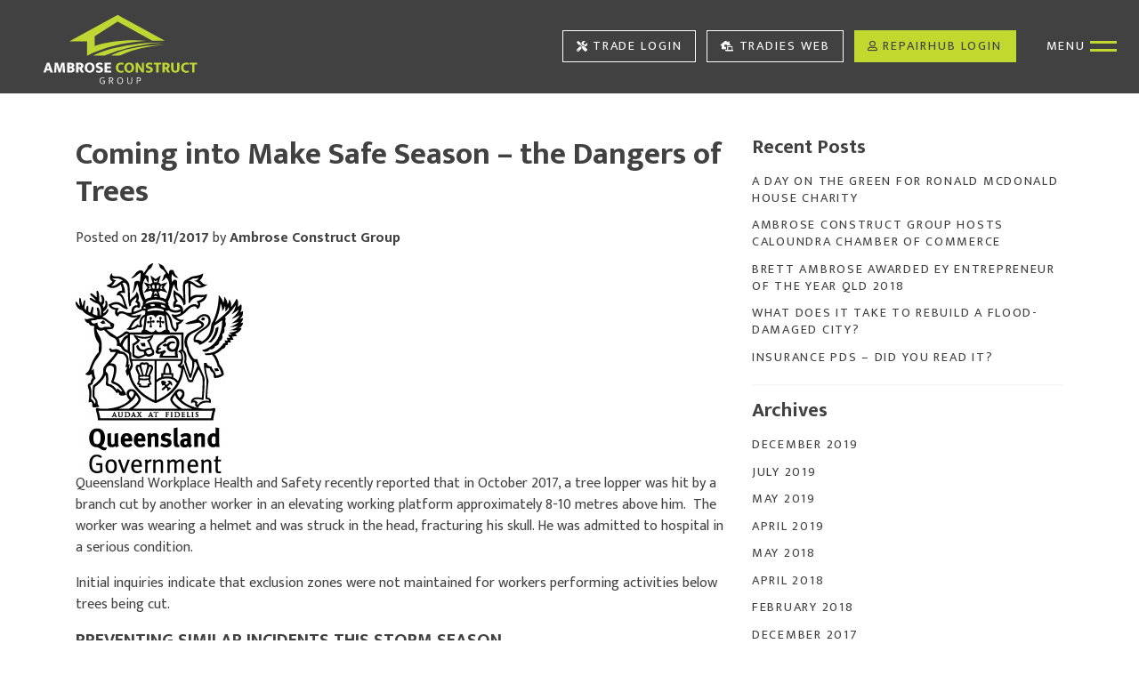

--- FILE ---
content_type: text/html; charset=UTF-8
request_url: https://www.ambrosebuilding.com.au/safety/coming-into-make-safe-season-the-dangers-of-trees/
body_size: 12906
content:
<!doctype html>
<html lang="en-US">

<head>
    <meta charset="UTF-8">

    <meta name="viewport" content="width=device-width, initial-scale=1.0">

    <link rel="profile" href="https://gmpg.org/xfn/11">

    <!-- Includes via CSS via CDN / JS includes in footer -->
    <link rel="stylesheet" href="https://stackpath.bootstrapcdn.com/bootstrap/4.3.0/css/bootstrap.min.css"
        integrity="sha384-PDle/QlgIONtM1aqA2Qemk5gPOE7wFq8+Em+G/hmo5Iq0CCmYZLv3fVRDJ4MMwEA" crossorigin="anonymous">
    <link rel="stylesheet" type="text/css" href="//cdn.jsdelivr.net/npm/slick-carousel@1.8.1/slick/slick.css" />

    <link rel="stylesheet" type="text/css" href="https://cdnjs.cloudflare.com/ajax/libs/font-awesome/5.15.4/css/all.min.css" />

    <!-- <link href="https://fonts.googleapis.com/css?family=Assistant:400,700&display=swap" rel="stylesheet"> -->
    <link rel="preconnect" href="https://fonts.googleapis.com">
    <link rel="preconnect" href="https://fonts.gstatic.com" crossorigin>
    <link href="https://fonts.googleapis.com/css2?family=Mukta:wght@400;600;700;800&display=swap" rel="stylesheet">

    <meta name='robots' content='index, follow, max-image-preview:large, max-snippet:-1, max-video-preview:-1' />
	<style>img:is([sizes="auto" i], [sizes^="auto," i]) { contain-intrinsic-size: 3000px 1500px }</style>
	
	<!-- This site is optimized with the Yoast SEO plugin v25.3 - https://yoast.com/wordpress/plugins/seo/ -->
	<title>Coming into Make Safe Season - the Dangers of Trees - Ambrose Construct Group</title>
	<link rel="canonical" href="https://ec2-54-66-196-197.ap-southeast-2.compute.amazonaws.com/safety/coming-into-make-safe-season-the-dangers-of-trees/" />
	<meta property="og:locale" content="en_US" />
	<meta property="og:type" content="article" />
	<meta property="og:title" content="Coming into Make Safe Season - the Dangers of Trees - Ambrose Construct Group" />
	<meta property="og:description" content="Queensland Workplace Health and Safety recently reported that in October 2017, a tree lopper was hit by a branch cut by another worker in an elevating working platform approximately 8-10 metres above him.  The worker was wearing a helmet and was [&hellip;]" />
	<meta property="og:url" content="https://ec2-54-66-196-197.ap-southeast-2.compute.amazonaws.com/safety/coming-into-make-safe-season-the-dangers-of-trees/" />
	<meta property="og:site_name" content="Ambrose Construct Group" />
	<meta property="article:published_time" content="2017-11-28T10:41:47+00:00" />
	<meta property="article:modified_time" content="2020-09-10T21:04:41+00:00" />
	<meta property="og:image" content="https://ec2-54-66-196-197.ap-southeast-2.compute.amazonaws.com/wp-content/uploads/2016/08/qld-gov-logo-mono-1.jpg" />
	<meta property="og:image:width" content="188" />
	<meta property="og:image:height" content="236" />
	<meta property="og:image:type" content="image/jpeg" />
	<meta name="author" content="Ambrose Construct Group" />
	<meta name="twitter:card" content="summary_large_image" />
	<meta name="twitter:label1" content="Written by" />
	<meta name="twitter:data1" content="Ambrose Construct Group" />
	<meta name="twitter:label2" content="Est. reading time" />
	<meta name="twitter:data2" content="3 minutes" />
	<script type="application/ld+json" class="yoast-schema-graph">{"@context":"https://schema.org","@graph":[{"@type":"WebPage","@id":"https://ec2-54-66-196-197.ap-southeast-2.compute.amazonaws.com/safety/coming-into-make-safe-season-the-dangers-of-trees/","url":"https://ec2-54-66-196-197.ap-southeast-2.compute.amazonaws.com/safety/coming-into-make-safe-season-the-dangers-of-trees/","name":"Coming into Make Safe Season - the Dangers of Trees - Ambrose Construct Group","isPartOf":{"@id":"https://www.ambrosebuilding.com.au/#website"},"primaryImageOfPage":{"@id":"https://ec2-54-66-196-197.ap-southeast-2.compute.amazonaws.com/safety/coming-into-make-safe-season-the-dangers-of-trees/#primaryimage"},"image":{"@id":"https://ec2-54-66-196-197.ap-southeast-2.compute.amazonaws.com/safety/coming-into-make-safe-season-the-dangers-of-trees/#primaryimage"},"thumbnailUrl":"https://www.ambrosebuilding.com.au/wp-content/uploads/2016/08/qld-gov-logo-mono-1.jpg","datePublished":"2017-11-28T10:41:47+00:00","dateModified":"2020-09-10T21:04:41+00:00","author":{"@id":"https://www.ambrosebuilding.com.au/#/schema/person/89c845e352ae4d7135e7aba02fc57bff"},"breadcrumb":{"@id":"https://ec2-54-66-196-197.ap-southeast-2.compute.amazonaws.com/safety/coming-into-make-safe-season-the-dangers-of-trees/#breadcrumb"},"inLanguage":"en-US","potentialAction":[{"@type":"ReadAction","target":["https://ec2-54-66-196-197.ap-southeast-2.compute.amazonaws.com/safety/coming-into-make-safe-season-the-dangers-of-trees/"]}]},{"@type":"ImageObject","inLanguage":"en-US","@id":"https://ec2-54-66-196-197.ap-southeast-2.compute.amazonaws.com/safety/coming-into-make-safe-season-the-dangers-of-trees/#primaryimage","url":"https://www.ambrosebuilding.com.au/wp-content/uploads/2016/08/qld-gov-logo-mono-1.jpg","contentUrl":"https://www.ambrosebuilding.com.au/wp-content/uploads/2016/08/qld-gov-logo-mono-1.jpg","width":188,"height":236},{"@type":"BreadcrumbList","@id":"https://ec2-54-66-196-197.ap-southeast-2.compute.amazonaws.com/safety/coming-into-make-safe-season-the-dangers-of-trees/#breadcrumb","itemListElement":[{"@type":"ListItem","position":1,"name":"Home","item":"https://www.ambrosebuilding.com.au/"},{"@type":"ListItem","position":2,"name":"Coming into Make Safe Season &#8211; the Dangers of Trees"}]},{"@type":"WebSite","@id":"https://www.ambrosebuilding.com.au/#website","url":"https://www.ambrosebuilding.com.au/","name":"Ambrose Construct Group","description":"Insurance Builders","potentialAction":[{"@type":"SearchAction","target":{"@type":"EntryPoint","urlTemplate":"https://www.ambrosebuilding.com.au/?s={search_term_string}"},"query-input":{"@type":"PropertyValueSpecification","valueRequired":true,"valueName":"search_term_string"}}],"inLanguage":"en-US"},{"@type":"Person","@id":"https://www.ambrosebuilding.com.au/#/schema/person/89c845e352ae4d7135e7aba02fc57bff","name":"Ambrose Construct Group","image":{"@type":"ImageObject","inLanguage":"en-US","@id":"https://www.ambrosebuilding.com.au/#/schema/person/image/","url":"https://secure.gravatar.com/avatar/8cb464e2bc93a3b27f559f920585b71e79e33013fa98f97c49f141159f7bec8f?s=96&d=mm&r=g","contentUrl":"https://secure.gravatar.com/avatar/8cb464e2bc93a3b27f559f920585b71e79e33013fa98f97c49f141159f7bec8f?s=96&d=mm&r=g","caption":"Ambrose Construct Group"},"url":"https://www.ambrosebuilding.com.au/author/ambrose-building/"}]}</script>
	<!-- / Yoast SEO plugin. -->


<link rel="alternate" type="application/rss+xml" title="Ambrose Construct Group &raquo; Feed" href="https://www.ambrosebuilding.com.au/feed/" />
<link rel="alternate" type="application/rss+xml" title="Ambrose Construct Group &raquo; Comments Feed" href="https://www.ambrosebuilding.com.au/comments/feed/" />
<script type="text/javascript">
/* <![CDATA[ */
window._wpemojiSettings = {"baseUrl":"https:\/\/s.w.org\/images\/core\/emoji\/16.0.1\/72x72\/","ext":".png","svgUrl":"https:\/\/s.w.org\/images\/core\/emoji\/16.0.1\/svg\/","svgExt":".svg","source":{"concatemoji":"https:\/\/www.ambrosebuilding.com.au\/wp-includes\/js\/wp-emoji-release.min.js?ver=8c4291b094e6f98a5007d0da6be2cce5"}};
/*! This file is auto-generated */
!function(s,n){var o,i,e;function c(e){try{var t={supportTests:e,timestamp:(new Date).valueOf()};sessionStorage.setItem(o,JSON.stringify(t))}catch(e){}}function p(e,t,n){e.clearRect(0,0,e.canvas.width,e.canvas.height),e.fillText(t,0,0);var t=new Uint32Array(e.getImageData(0,0,e.canvas.width,e.canvas.height).data),a=(e.clearRect(0,0,e.canvas.width,e.canvas.height),e.fillText(n,0,0),new Uint32Array(e.getImageData(0,0,e.canvas.width,e.canvas.height).data));return t.every(function(e,t){return e===a[t]})}function u(e,t){e.clearRect(0,0,e.canvas.width,e.canvas.height),e.fillText(t,0,0);for(var n=e.getImageData(16,16,1,1),a=0;a<n.data.length;a++)if(0!==n.data[a])return!1;return!0}function f(e,t,n,a){switch(t){case"flag":return n(e,"\ud83c\udff3\ufe0f\u200d\u26a7\ufe0f","\ud83c\udff3\ufe0f\u200b\u26a7\ufe0f")?!1:!n(e,"\ud83c\udde8\ud83c\uddf6","\ud83c\udde8\u200b\ud83c\uddf6")&&!n(e,"\ud83c\udff4\udb40\udc67\udb40\udc62\udb40\udc65\udb40\udc6e\udb40\udc67\udb40\udc7f","\ud83c\udff4\u200b\udb40\udc67\u200b\udb40\udc62\u200b\udb40\udc65\u200b\udb40\udc6e\u200b\udb40\udc67\u200b\udb40\udc7f");case"emoji":return!a(e,"\ud83e\udedf")}return!1}function g(e,t,n,a){var r="undefined"!=typeof WorkerGlobalScope&&self instanceof WorkerGlobalScope?new OffscreenCanvas(300,150):s.createElement("canvas"),o=r.getContext("2d",{willReadFrequently:!0}),i=(o.textBaseline="top",o.font="600 32px Arial",{});return e.forEach(function(e){i[e]=t(o,e,n,a)}),i}function t(e){var t=s.createElement("script");t.src=e,t.defer=!0,s.head.appendChild(t)}"undefined"!=typeof Promise&&(o="wpEmojiSettingsSupports",i=["flag","emoji"],n.supports={everything:!0,everythingExceptFlag:!0},e=new Promise(function(e){s.addEventListener("DOMContentLoaded",e,{once:!0})}),new Promise(function(t){var n=function(){try{var e=JSON.parse(sessionStorage.getItem(o));if("object"==typeof e&&"number"==typeof e.timestamp&&(new Date).valueOf()<e.timestamp+604800&&"object"==typeof e.supportTests)return e.supportTests}catch(e){}return null}();if(!n){if("undefined"!=typeof Worker&&"undefined"!=typeof OffscreenCanvas&&"undefined"!=typeof URL&&URL.createObjectURL&&"undefined"!=typeof Blob)try{var e="postMessage("+g.toString()+"("+[JSON.stringify(i),f.toString(),p.toString(),u.toString()].join(",")+"));",a=new Blob([e],{type:"text/javascript"}),r=new Worker(URL.createObjectURL(a),{name:"wpTestEmojiSupports"});return void(r.onmessage=function(e){c(n=e.data),r.terminate(),t(n)})}catch(e){}c(n=g(i,f,p,u))}t(n)}).then(function(e){for(var t in e)n.supports[t]=e[t],n.supports.everything=n.supports.everything&&n.supports[t],"flag"!==t&&(n.supports.everythingExceptFlag=n.supports.everythingExceptFlag&&n.supports[t]);n.supports.everythingExceptFlag=n.supports.everythingExceptFlag&&!n.supports.flag,n.DOMReady=!1,n.readyCallback=function(){n.DOMReady=!0}}).then(function(){return e}).then(function(){var e;n.supports.everything||(n.readyCallback(),(e=n.source||{}).concatemoji?t(e.concatemoji):e.wpemoji&&e.twemoji&&(t(e.twemoji),t(e.wpemoji)))}))}((window,document),window._wpemojiSettings);
/* ]]> */
</script>
<style id='wp-emoji-styles-inline-css' type='text/css'>

	img.wp-smiley, img.emoji {
		display: inline !important;
		border: none !important;
		box-shadow: none !important;
		height: 1em !important;
		width: 1em !important;
		margin: 0 0.07em !important;
		vertical-align: -0.1em !important;
		background: none !important;
		padding: 0 !important;
	}
</style>
<link rel='stylesheet' id='wp-block-library-css' href='https://www.ambrosebuilding.com.au/wp-includes/css/dist/block-library/style.min.css?ver=8c4291b094e6f98a5007d0da6be2cce5' type='text/css' media='all' />
<style id='classic-theme-styles-inline-css' type='text/css'>
/*! This file is auto-generated */
.wp-block-button__link{color:#fff;background-color:#32373c;border-radius:9999px;box-shadow:none;text-decoration:none;padding:calc(.667em + 2px) calc(1.333em + 2px);font-size:1.125em}.wp-block-file__button{background:#32373c;color:#fff;text-decoration:none}
</style>
<style id='global-styles-inline-css' type='text/css'>
:root{--wp--preset--aspect-ratio--square: 1;--wp--preset--aspect-ratio--4-3: 4/3;--wp--preset--aspect-ratio--3-4: 3/4;--wp--preset--aspect-ratio--3-2: 3/2;--wp--preset--aspect-ratio--2-3: 2/3;--wp--preset--aspect-ratio--16-9: 16/9;--wp--preset--aspect-ratio--9-16: 9/16;--wp--preset--color--black: #000000;--wp--preset--color--cyan-bluish-gray: #abb8c3;--wp--preset--color--white: #ffffff;--wp--preset--color--pale-pink: #f78da7;--wp--preset--color--vivid-red: #cf2e2e;--wp--preset--color--luminous-vivid-orange: #ff6900;--wp--preset--color--luminous-vivid-amber: #fcb900;--wp--preset--color--light-green-cyan: #7bdcb5;--wp--preset--color--vivid-green-cyan: #00d084;--wp--preset--color--pale-cyan-blue: #8ed1fc;--wp--preset--color--vivid-cyan-blue: #0693e3;--wp--preset--color--vivid-purple: #9b51e0;--wp--preset--gradient--vivid-cyan-blue-to-vivid-purple: linear-gradient(135deg,rgba(6,147,227,1) 0%,rgb(155,81,224) 100%);--wp--preset--gradient--light-green-cyan-to-vivid-green-cyan: linear-gradient(135deg,rgb(122,220,180) 0%,rgb(0,208,130) 100%);--wp--preset--gradient--luminous-vivid-amber-to-luminous-vivid-orange: linear-gradient(135deg,rgba(252,185,0,1) 0%,rgba(255,105,0,1) 100%);--wp--preset--gradient--luminous-vivid-orange-to-vivid-red: linear-gradient(135deg,rgba(255,105,0,1) 0%,rgb(207,46,46) 100%);--wp--preset--gradient--very-light-gray-to-cyan-bluish-gray: linear-gradient(135deg,rgb(238,238,238) 0%,rgb(169,184,195) 100%);--wp--preset--gradient--cool-to-warm-spectrum: linear-gradient(135deg,rgb(74,234,220) 0%,rgb(151,120,209) 20%,rgb(207,42,186) 40%,rgb(238,44,130) 60%,rgb(251,105,98) 80%,rgb(254,248,76) 100%);--wp--preset--gradient--blush-light-purple: linear-gradient(135deg,rgb(255,206,236) 0%,rgb(152,150,240) 100%);--wp--preset--gradient--blush-bordeaux: linear-gradient(135deg,rgb(254,205,165) 0%,rgb(254,45,45) 50%,rgb(107,0,62) 100%);--wp--preset--gradient--luminous-dusk: linear-gradient(135deg,rgb(255,203,112) 0%,rgb(199,81,192) 50%,rgb(65,88,208) 100%);--wp--preset--gradient--pale-ocean: linear-gradient(135deg,rgb(255,245,203) 0%,rgb(182,227,212) 50%,rgb(51,167,181) 100%);--wp--preset--gradient--electric-grass: linear-gradient(135deg,rgb(202,248,128) 0%,rgb(113,206,126) 100%);--wp--preset--gradient--midnight: linear-gradient(135deg,rgb(2,3,129) 0%,rgb(40,116,252) 100%);--wp--preset--font-size--small: 13px;--wp--preset--font-size--medium: 20px;--wp--preset--font-size--large: 36px;--wp--preset--font-size--x-large: 42px;--wp--preset--spacing--20: 0.44rem;--wp--preset--spacing--30: 0.67rem;--wp--preset--spacing--40: 1rem;--wp--preset--spacing--50: 1.5rem;--wp--preset--spacing--60: 2.25rem;--wp--preset--spacing--70: 3.38rem;--wp--preset--spacing--80: 5.06rem;--wp--preset--shadow--natural: 6px 6px 9px rgba(0, 0, 0, 0.2);--wp--preset--shadow--deep: 12px 12px 50px rgba(0, 0, 0, 0.4);--wp--preset--shadow--sharp: 6px 6px 0px rgba(0, 0, 0, 0.2);--wp--preset--shadow--outlined: 6px 6px 0px -3px rgba(255, 255, 255, 1), 6px 6px rgba(0, 0, 0, 1);--wp--preset--shadow--crisp: 6px 6px 0px rgba(0, 0, 0, 1);}:where(.is-layout-flex){gap: 0.5em;}:where(.is-layout-grid){gap: 0.5em;}body .is-layout-flex{display: flex;}.is-layout-flex{flex-wrap: wrap;align-items: center;}.is-layout-flex > :is(*, div){margin: 0;}body .is-layout-grid{display: grid;}.is-layout-grid > :is(*, div){margin: 0;}:where(.wp-block-columns.is-layout-flex){gap: 2em;}:where(.wp-block-columns.is-layout-grid){gap: 2em;}:where(.wp-block-post-template.is-layout-flex){gap: 1.25em;}:where(.wp-block-post-template.is-layout-grid){gap: 1.25em;}.has-black-color{color: var(--wp--preset--color--black) !important;}.has-cyan-bluish-gray-color{color: var(--wp--preset--color--cyan-bluish-gray) !important;}.has-white-color{color: var(--wp--preset--color--white) !important;}.has-pale-pink-color{color: var(--wp--preset--color--pale-pink) !important;}.has-vivid-red-color{color: var(--wp--preset--color--vivid-red) !important;}.has-luminous-vivid-orange-color{color: var(--wp--preset--color--luminous-vivid-orange) !important;}.has-luminous-vivid-amber-color{color: var(--wp--preset--color--luminous-vivid-amber) !important;}.has-light-green-cyan-color{color: var(--wp--preset--color--light-green-cyan) !important;}.has-vivid-green-cyan-color{color: var(--wp--preset--color--vivid-green-cyan) !important;}.has-pale-cyan-blue-color{color: var(--wp--preset--color--pale-cyan-blue) !important;}.has-vivid-cyan-blue-color{color: var(--wp--preset--color--vivid-cyan-blue) !important;}.has-vivid-purple-color{color: var(--wp--preset--color--vivid-purple) !important;}.has-black-background-color{background-color: var(--wp--preset--color--black) !important;}.has-cyan-bluish-gray-background-color{background-color: var(--wp--preset--color--cyan-bluish-gray) !important;}.has-white-background-color{background-color: var(--wp--preset--color--white) !important;}.has-pale-pink-background-color{background-color: var(--wp--preset--color--pale-pink) !important;}.has-vivid-red-background-color{background-color: var(--wp--preset--color--vivid-red) !important;}.has-luminous-vivid-orange-background-color{background-color: var(--wp--preset--color--luminous-vivid-orange) !important;}.has-luminous-vivid-amber-background-color{background-color: var(--wp--preset--color--luminous-vivid-amber) !important;}.has-light-green-cyan-background-color{background-color: var(--wp--preset--color--light-green-cyan) !important;}.has-vivid-green-cyan-background-color{background-color: var(--wp--preset--color--vivid-green-cyan) !important;}.has-pale-cyan-blue-background-color{background-color: var(--wp--preset--color--pale-cyan-blue) !important;}.has-vivid-cyan-blue-background-color{background-color: var(--wp--preset--color--vivid-cyan-blue) !important;}.has-vivid-purple-background-color{background-color: var(--wp--preset--color--vivid-purple) !important;}.has-black-border-color{border-color: var(--wp--preset--color--black) !important;}.has-cyan-bluish-gray-border-color{border-color: var(--wp--preset--color--cyan-bluish-gray) !important;}.has-white-border-color{border-color: var(--wp--preset--color--white) !important;}.has-pale-pink-border-color{border-color: var(--wp--preset--color--pale-pink) !important;}.has-vivid-red-border-color{border-color: var(--wp--preset--color--vivid-red) !important;}.has-luminous-vivid-orange-border-color{border-color: var(--wp--preset--color--luminous-vivid-orange) !important;}.has-luminous-vivid-amber-border-color{border-color: var(--wp--preset--color--luminous-vivid-amber) !important;}.has-light-green-cyan-border-color{border-color: var(--wp--preset--color--light-green-cyan) !important;}.has-vivid-green-cyan-border-color{border-color: var(--wp--preset--color--vivid-green-cyan) !important;}.has-pale-cyan-blue-border-color{border-color: var(--wp--preset--color--pale-cyan-blue) !important;}.has-vivid-cyan-blue-border-color{border-color: var(--wp--preset--color--vivid-cyan-blue) !important;}.has-vivid-purple-border-color{border-color: var(--wp--preset--color--vivid-purple) !important;}.has-vivid-cyan-blue-to-vivid-purple-gradient-background{background: var(--wp--preset--gradient--vivid-cyan-blue-to-vivid-purple) !important;}.has-light-green-cyan-to-vivid-green-cyan-gradient-background{background: var(--wp--preset--gradient--light-green-cyan-to-vivid-green-cyan) !important;}.has-luminous-vivid-amber-to-luminous-vivid-orange-gradient-background{background: var(--wp--preset--gradient--luminous-vivid-amber-to-luminous-vivid-orange) !important;}.has-luminous-vivid-orange-to-vivid-red-gradient-background{background: var(--wp--preset--gradient--luminous-vivid-orange-to-vivid-red) !important;}.has-very-light-gray-to-cyan-bluish-gray-gradient-background{background: var(--wp--preset--gradient--very-light-gray-to-cyan-bluish-gray) !important;}.has-cool-to-warm-spectrum-gradient-background{background: var(--wp--preset--gradient--cool-to-warm-spectrum) !important;}.has-blush-light-purple-gradient-background{background: var(--wp--preset--gradient--blush-light-purple) !important;}.has-blush-bordeaux-gradient-background{background: var(--wp--preset--gradient--blush-bordeaux) !important;}.has-luminous-dusk-gradient-background{background: var(--wp--preset--gradient--luminous-dusk) !important;}.has-pale-ocean-gradient-background{background: var(--wp--preset--gradient--pale-ocean) !important;}.has-electric-grass-gradient-background{background: var(--wp--preset--gradient--electric-grass) !important;}.has-midnight-gradient-background{background: var(--wp--preset--gradient--midnight) !important;}.has-small-font-size{font-size: var(--wp--preset--font-size--small) !important;}.has-medium-font-size{font-size: var(--wp--preset--font-size--medium) !important;}.has-large-font-size{font-size: var(--wp--preset--font-size--large) !important;}.has-x-large-font-size{font-size: var(--wp--preset--font-size--x-large) !important;}
:where(.wp-block-post-template.is-layout-flex){gap: 1.25em;}:where(.wp-block-post-template.is-layout-grid){gap: 1.25em;}
:where(.wp-block-columns.is-layout-flex){gap: 2em;}:where(.wp-block-columns.is-layout-grid){gap: 2em;}
:root :where(.wp-block-pullquote){font-size: 1.5em;line-height: 1.6;}
</style>
<link rel='stylesheet' id='ambroseconstruct-style-css' href='https://www.ambrosebuilding.com.au/wp-content/themes/ambroseconstruct/css/style.css?ver=1.1.1' type='text/css' media='all' />
<link rel="EditURI" type="application/rsd+xml" title="RSD" href="https://www.ambrosebuilding.com.au/xmlrpc.php?rsd" />
<link rel="alternate" title="oEmbed (JSON)" type="application/json+oembed" href="https://www.ambrosebuilding.com.au/wp-json/oembed/1.0/embed?url=https%3A%2F%2Fwww.ambrosebuilding.com.au%2Fsafety%2Fcoming-into-make-safe-season-the-dangers-of-trees%2F" />
<link rel="alternate" title="oEmbed (XML)" type="text/xml+oembed" href="https://www.ambrosebuilding.com.au/wp-json/oembed/1.0/embed?url=https%3A%2F%2Fwww.ambrosebuilding.com.au%2Fsafety%2Fcoming-into-make-safe-season-the-dangers-of-trees%2F&#038;format=xml" />
<meta name="generator" content="Elementor 3.29.2; features: e_font_icon_svg, additional_custom_breakpoints, e_local_google_fonts; settings: css_print_method-internal, google_font-enabled, font_display-swap">

<!-- BEGIN recaptcha, injected by plugin wp-recaptcha-integration  -->

<!-- END recaptcha -->
			<style>
				.e-con.e-parent:nth-of-type(n+4):not(.e-lazyloaded):not(.e-no-lazyload),
				.e-con.e-parent:nth-of-type(n+4):not(.e-lazyloaded):not(.e-no-lazyload) * {
					background-image: none !important;
				}
				@media screen and (max-height: 1024px) {
					.e-con.e-parent:nth-of-type(n+3):not(.e-lazyloaded):not(.e-no-lazyload),
					.e-con.e-parent:nth-of-type(n+3):not(.e-lazyloaded):not(.e-no-lazyload) * {
						background-image: none !important;
					}
				}
				@media screen and (max-height: 640px) {
					.e-con.e-parent:nth-of-type(n+2):not(.e-lazyloaded):not(.e-no-lazyload),
					.e-con.e-parent:nth-of-type(n+2):not(.e-lazyloaded):not(.e-no-lazyload) * {
						background-image: none !important;
					}
				}
			</style>
			<link rel="icon" href="https://www.ambrosebuilding.com.au/wp-content/uploads/2022/10/cropped-acg-icon-1-32x32.png" sizes="32x32" />
<link rel="icon" href="https://www.ambrosebuilding.com.au/wp-content/uploads/2022/10/cropped-acg-icon-1-192x192.png" sizes="192x192" />
<link rel="apple-touch-icon" href="https://www.ambrosebuilding.com.au/wp-content/uploads/2022/10/cropped-acg-icon-1-180x180.png" />
<meta name="msapplication-TileImage" content="https://www.ambrosebuilding.com.au/wp-content/uploads/2022/10/cropped-acg-icon-1-270x270.png" />
		<style type="text/css" id="wp-custom-css">
			body{
	margin: 0;
}
.site-footer .bottomline img{
width: 80px	
}
html {
  scroll-behavior: smooth;
}

.elementor  p{margin: 0}

.text-white {
	color: white;
}

#related-pages h5 {
    color: var(--gray-dark);
}		</style>
		
    <!-- Google tag (gtag.js) -->
    <script async src="https://www.googletagmanager.com/gtag/js?id=G-YY84YFHLZJ"></script>
    <script>
    window.dataLayer = window.dataLayer || [];

    function gtag() {
        dataLayer.push(arguments);
    }
    gtag('js', new Date());

    gtag('config', 'G-YY84YFHLZJ');
    </script>

</head>

<body data-rsssl=1 class="wp-singular post-template-default single single-post postid-50711 single-format-standard wp-theme-ambroseconstruct elementor-default elementor-kit-52269">
    <div id="page" class="site">
        <a class="skip-link screen-reader-text"
            href="#content">Skip to content</a>

        <header id="masthead" class="site-header">

            <div class="container">
                <div class="row">

                    <div class="site-branding col-6 col-xl-3  animated fadeIn">
                        <a href="/">
                            <img src="https://www.ambrosebuilding.com.au/wp-content/themes/ambroseconstruct/logo.svg">
                            <!-- <img class="santa-hat" src="/logo-santa.png">  -->
                        </a>
                    </div><!-- .site-branding -->

                    <div class="col-1 col-xl-8 text-right buttons">
                        <div class="inner open d-none d-xl-block">
                            <a class="btn btn-outline btn-light" target="_blank"
                                href="https://tradiesadmin.ambroseconstruct.com.au"><i
                                    class="fas fa-tools"></i>Trade Login</a>
                            <a class="btn btn-outline btn-light" target="_blank"
                                href="https://tradies.ambrosebuilding.com.au"><i
                                    class="fas fa-laptop-house"></i>Tradies Web</a>
                            <a class="btn btn-primary" target="_blank" href="https://repairhub.ambrosebuilding.com.au"><i class="far fa-user"></i>RepairHub Login</a>
                        </div>
                    </div>
                    <!--.col-->

                    <div class="menu-toggle col-6 col-xl-1">
                        <span>Menu</span>
                        <span id="menu-icon"></span>
                    </div>

                </div>
                <!--.row-->
            </div><!-- .container -->

            <div class="menu-wrap">
                <div class="container">
                    <div class="row">

                        <div class="site-branding col-7 col-xl-3">
                            <img src="https://www.ambrosebuilding.com.au/wp-content/themes/ambroseconstruct/logo.svg">
                        </div><!-- .site-branding -->

                        <div class="menu-toggle col-5 col-xl-2 d-xl-none">
                            <span>Close</span>
                            <span id="menu-icon"></span>
                        </div>

                        <!-- Show top button at top on desktop -->
                        <div class=" col-10 col-xl-8 buttons">
                            <div class="inner open d-none d-md-block ">
                                <a class="tp btn btn-outline btn-light"
                                    href="https://tradiesadmin.ambroseconstruct.com.au"><i
                                        class="fas fa-tools"></i>Trade Login</a>
                                <a class="btn btn-outline btn-light" target="_blank"
                                    href="https://tradies.ambrosebuilding.com.au"><i
                                        class="fas fa-laptop-house"></i>Tradies App</a>
                                <a class="btn btn-primary" href="https://repairhub.ambrosebuilding.com.au"><i class="far fa-user"></i>Customer Login</a>
                            </div>
                        </div>
                        <!--.col-->

                        <div class="menu-toggle col-1 d-none d-xl-flex">
                            <span>Close</span>
                            <span id="menu-icon"></span>
                        </div>

                        <nav id="site-navigation" class="main-navigation ">
                            <!-- <button class="menu-toggle" aria-controls="primary-menu" aria-expanded="false"><i class="ambrose-icon icon-navicon"></i></button>
									-->
                            <div class="container">
                                <div class="row">
                                    <div class="col-12  d-md-none menu-mobile">

                                        <div class="menu-main-menu-container"><ul id="primary-menu" class="menu"><li id="menu-item-49752" class="menu-item menu-item-type-post_type menu-item-object-page menu-item-home menu-item-49752"><a href="https://www.ambrosebuilding.com.au/">Home</a></li>
<li id="menu-item-48427" class="menu-item menu-item-type-post_type menu-item-object-page menu-item-has-children menu-item-48427"><a href="https://www.ambrosebuilding.com.au/company-profile/">About</a>
<ul class="sub-menu">
	<li id="menu-item-51096" class="menu-item menu-item-type-post_type menu-item-object-page menu-item-51096"><a href="https://www.ambrosebuilding.com.au/company-profile/">Company Profile</a></li>
	<li id="menu-item-18859" class="menu-item menu-item-type-post_type menu-item-object-page menu-item-18859"><a href="https://www.ambrosebuilding.com.au/locations/">Locations</a></li>
	<li id="menu-item-51581" class="menu-item menu-item-type-post_type menu-item-object-page menu-item-51581"><a href="https://www.ambrosebuilding.com.au/our-technology/">Our Technology</a></li>
	<li id="menu-item-48875" class="menu-item menu-item-type-post_type menu-item-object-page menu-item-48875"><a href="https://www.ambrosebuilding.com.au/our-membership/">Community</a></li>
	<li id="menu-item-51690" class="menu-item menu-item-type-post_type menu-item-object-page menu-item-51690"><a href="https://www.ambrosebuilding.com.au/customer-testimonials/">Your Feedback</a></li>
	<li id="menu-item-52250" class="menu-item menu-item-type-post_type menu-item-object-page menu-item-52250"><a href="https://www.ambrosebuilding.com.au/working-with-us/">Working With Us</a></li>
</ul>
</li>
<li id="menu-item-49233" class="menu-item menu-item-type-post_type menu-item-object-page menu-item-has-children menu-item-49233"><a href="https://www.ambrosebuilding.com.au/services/">Services</a>
<ul class="sub-menu">
	<li id="menu-item-49237" class="menu-item menu-item-type-post_type menu-item-object-page menu-item-49237"><a href="https://www.ambrosebuilding.com.au/insurance-repairs/">Insurance Repairs</a></li>
	<li id="menu-item-49245" class="menu-item menu-item-type-post_type menu-item-object-page menu-item-49245"><a href="https://www.ambrosebuilding.com.au/emergency-make-safes/">Emergency Make Safes</a></li>
</ul>
</li>
<li id="menu-item-51022" class="menu-item menu-item-type-post_type menu-item-object-page menu-item-has-children menu-item-51022"><a href="https://www.ambrosebuilding.com.au/news/">News</a>
<ul class="sub-menu">
	<li id="menu-item-51023" class="menu-item menu-item-type-post_type menu-item-object-page menu-item-51023"><a href="https://www.ambrosebuilding.com.au/news/">Latest News</a></li>
</ul>
</li>
<li id="menu-item-48317" class="menu-item menu-item-type-post_type menu-item-object-page menu-item-48317"><a href="https://www.ambrosebuilding.com.au/contact/">Contact Us</a></li>
</ul></div>                                    </div>
                                    <div class="col-12 d-none d-md-block menu-desktop">

                                        <div class="menu-main-menu-container"><ul id="primary-menu" class="menu"><li class="menu-item menu-item-type-post_type menu-item-object-page menu-item-home menu-item-49752"><a href="https://www.ambrosebuilding.com.au/">Home</a></li>
<li class="menu-item menu-item-type-post_type menu-item-object-page menu-item-has-children menu-item-48427"><a href="https://www.ambrosebuilding.com.au/company-profile/">About</a>
<ul class="sub-menu">
	<li class="menu-item menu-item-type-post_type menu-item-object-page menu-item-51096"><a href="https://www.ambrosebuilding.com.au/company-profile/">Company Profile</a></li>
	<li class="menu-item menu-item-type-post_type menu-item-object-page menu-item-18859"><a href="https://www.ambrosebuilding.com.au/locations/">Locations</a></li>
	<li class="menu-item menu-item-type-post_type menu-item-object-page menu-item-51581"><a href="https://www.ambrosebuilding.com.au/our-technology/">Our Technology</a></li>
	<li class="menu-item menu-item-type-post_type menu-item-object-page menu-item-48875"><a href="https://www.ambrosebuilding.com.au/our-membership/">Community</a></li>
	<li class="menu-item menu-item-type-post_type menu-item-object-page menu-item-51690"><a href="https://www.ambrosebuilding.com.au/customer-testimonials/">Your Feedback</a></li>
	<li class="menu-item menu-item-type-post_type menu-item-object-page menu-item-52250"><a href="https://www.ambrosebuilding.com.au/working-with-us/">Working With Us</a></li>
</ul>
</li>
<li class="menu-item menu-item-type-post_type menu-item-object-page menu-item-has-children menu-item-49233"><a href="https://www.ambrosebuilding.com.au/services/">Services</a>
<ul class="sub-menu">
	<li class="menu-item menu-item-type-post_type menu-item-object-page menu-item-49237"><a href="https://www.ambrosebuilding.com.au/insurance-repairs/">Insurance Repairs</a></li>
	<li class="menu-item menu-item-type-post_type menu-item-object-page menu-item-49245"><a href="https://www.ambrosebuilding.com.au/emergency-make-safes/">Emergency Make Safes</a></li>
</ul>
</li>
<li class="menu-item menu-item-type-post_type menu-item-object-page menu-item-has-children menu-item-51022"><a href="https://www.ambrosebuilding.com.au/news/">News</a>
<ul class="sub-menu">
	<li class="menu-item menu-item-type-post_type menu-item-object-page menu-item-51023"><a href="https://www.ambrosebuilding.com.au/news/">Latest News</a></li>
</ul>
</li>
<li class="menu-item menu-item-type-post_type menu-item-object-page menu-item-48317"><a href="https://www.ambrosebuilding.com.au/contact/">Contact Us</a></li>
</ul></div>                                    </div>
                                </div>
                            </div>
                        </nav><!-- #site-navigation -->

                        <!-- Show top button at top on desktop -->
                        <div class="col-10 d-md-none buttons-mobile">
                            <div class="inner">

                                <div>
                                    <a class="btn" target="_blank"
                                        href="https://tradiesadmin.ambroseconstruct.com.au"><i
                                            class="fas fa-tools"></i>Trade Login</a>
                                </div>

                                <div>
                                    <a class="btn" target="_blank"
                                        href="https://tradies.ambrosebuilding.com.au"><i
                                            class="fas fa-laptop-house"></i>Tradies Web</a>
                                </div>

                                <div><a class="btn" target="_blank" href="https://repairhub.ambrosebuilding.com.au"><i class="far fa-user"></i>RepairHub Login</a>
                                </div>


                            </div>
                        </div>

                    </div>
                    <!--.row-->
                </div><!-- .container -->

            </div><!-- .menu-wrap -->

        </header><!-- #masthead -->

        <div id="content" class="site-content">

                        <div class="header-spacer">
            </div>
            
<div id="primary" class="content-area container py-5">
    <div class="row">

                <main id="main" class="site-main col-sm-8 pb-3">
            
                
<article id="post-50711" class="post-50711 post type-post status-publish format-standard has-post-thumbnail hentry category-building-and-construction-industry category-insurance-repairs category-safety tag-ambrose-building tag-insurance-repairs tag-tree-lopping tag-worksafe-queensland">
    <header class="entry-header">


        <h1 class="entry-title">Coming into Make Safe Season &#8211; the Dangers of Trees</h1>        <div class="entry-meta mb-3">
            <span class="posted-on">Posted on <a href="https://www.ambrosebuilding.com.au/safety/coming-into-make-safe-season-the-dangers-of-trees/" rel="bookmark"><time class="entry-date published" datetime="2017-11-28T20:41:47+10:00">28/11/2017</time></a></span><span class="byline"> by <span class="author vcard"><a class="url fn n" href="https://www.ambrosebuilding.com.au/author/ambrose-building/">Ambrose Construct Group</a></span></span>
        </div><!-- .entry-meta -->
            </header><!-- .entry-header -->

    <div class="entry-content">

                <img width="188" height="236" src="https://www.ambrosebuilding.com.au/wp-content/uploads/2016/08/qld-gov-logo-mono-1.jpg" class="attachment-post-thumbnail size-post-thumbnail wp-post-image" alt="" decoding="async" />        
        <p>Queensland Workplace Health and Safety recently reported that in October 2017, a tree lopper was hit by a branch cut by another worker in an elevating working platform approximately 8-10 metres above him.  The worker was wearing a helmet and was struck in the head, fracturing his skull. He was admitted to hospital in a serious condition.</p>
<p>Initial inquiries indicate that exclusion zones were not maintained for workers performing activities below trees being cut.</p>
<h3>Preventing Similar Incidents this Storm Season</h3>
<p>Before starting tree lopping, cutting or pruning work, a thorough risk assessment of both the work site and the tree must be undertaken. Hazards usually include:</p>
<ul>
<li>falls from height</li>
<li>being hit by falling objects</li>
<li>uneven or sloping ground (when using EWP’s)</li>
<li>overhead powerlines</li>
<li>weather</li>
<li>wildlife</li>
</ul>
<p>Risks associated with falls from height and being hit by falling objects must be controlled by ensuring:</p>
<ul>
<li>safe systems of work are in place that address site specific hazards</li>
<li>workers are provided with suitable equipment for the task</li>
<li>workers are given relevant information and instructions, and are trained and competent to perform the tasks.</li>
</ul>
<p>Using an EWP for tree-lopping is an accepted practice. The EWP reduces worker fatigue, and provides a stable platform for work to be performed. While cutting trees or branches, exclusion zones must be established to ensure that workers or others below the EWP are not struck by falling branches. Consideration must also be given to plant stability on uneven or sloping ground and contact with overhead power lines.</p>
<p>PCBU’s should also ensure that:</p>
<ul>
<li>workers adhere to established exclusion zones</li>
<li>no work is carried out above workers or others</li>
<li>workers have suitable means of communication &#8211; radio, hand signals etc.</li>
<li>workers are provided with appropriate protective equipment including helmets or hard hats</li>
<li>spotters or worksite controllers are used to manage movement of plant and personnel on site, and to ensure that exclusion zones are adhered to while overhead work is being performed.</li>
</ul>
<h4><strong>Statistics</strong></h4>
<p>Since 2012, WH&amp;S has responded to 51 events involving tree trimming or removal that resulted in either a fatality or serious injury requiring immediate hospital treatment. 38 enforcement notices were issued including 17 prohibition notices and 21 improvement notices. WH&amp;S were notified of a further two incidents involving contact with overhead power lines, one of which resulted in a death.</p>
<p>Since 2011, a total of 88 workers’ compensation claims have been accepted for injuries associated with being hit by falling objects while performing tree cutting or removal. Reported injuries include head, face and eye injuries, lacerations, soft tissue damage, being crushed by falling branches, broken arms, hands, legs and feet, broken ribs and collar bones.</p>
<h4><strong>Prosecutions and compliance</strong></h4>
<p>In June 2017, a company was fined $80,000 following the death of a home occupier who engaged the defendant to cut down eight trees in his backyard. To save costs, the home occupier and other family members were assisting on the ground while the defendant cut the trees. The home occupier was killed when he was struck and crushed by a falling section of the tree trunk and branches.</p>
<p><strong>More information</strong></p>
<p><a href="https://www.safeworkaustralia.gov.au/system/files/documents/1702/guide-to-managing-risks-tree-trimming-removal-01082016.pdf">Managing Risks of Tree Trimming and Removal Work</a></p>
<p><a href="https://www.safeworkaustralia.gov.au/system/files/documents/1702/guide-to-managing-risks-tree-trimming-removal-01082016.pdf">Tree Trimming – Hazard Identification Checklist </a> (PDF, 153.84 KB)</p>
<p><a href="http://www.worksafe.qld.gov.au">Worksafe Queensland</a></p>

        
    </div><!-- .entry-content -->

    <footer class="entry-footer">
        <span class="cat-links">Posted in <a href="https://www.ambrosebuilding.com.au/category/building-and-construction-industry/" rel="category tag">Building and Construction Industry</a>, <a href="https://www.ambrosebuilding.com.au/category/insurance-repairs/" rel="category tag">Insurance Repairs</a>, <a href="https://www.ambrosebuilding.com.au/category/safety/" rel="category tag">Safety</a></span><span class="tags-links">Tagged <a href="https://www.ambrosebuilding.com.au/tag/ambrose-building/" rel="tag">Ambrose Construct Group</a>, <a href="https://www.ambrosebuilding.com.au/tag/insurance-repairs/" rel="tag">Insurance Repairs</a>, <a href="https://www.ambrosebuilding.com.au/tag/tree-lopping/" rel="tag">Tree Lopping</a>, <a href="https://www.ambrosebuilding.com.au/tag/worksafe-queensland/" rel="tag">Worksafe Queensland</a></span>    </footer><!-- .entry-footer -->

    
</article><!-- #post-50711 -->
            </main><!-- #main -->

                        <aside class="col-sm-4 ">
                
<aside id="secondary" class="widget-area">
	
		<section id="recent-posts-2" class="widget widget_recent_entries">
		<h2 class="widget-title">Recent Posts</h2>
		<ul>
											<li>
					<a href="https://www.ambrosebuilding.com.au/community/a-day-on-the-green-for-ronald-mcdonald-house-charity/">A Day On The Green for Ronald McDonald House Charity</a>
									</li>
											<li>
					<a href="https://www.ambrosebuilding.com.au/innovation/4551-with-ambrose-building/">Ambrose Construct Group Hosts Caloundra Chamber of Commerce</a>
									</li>
											<li>
					<a href="https://www.ambrosebuilding.com.au/in-the-media/brett-ambrose-awarded-ey-entrepreneur-of-the-year-qld-2018/">Brett Ambrose Awarded EY Entrepreneur of the Year QLD 2018</a>
									</li>
											<li>
					<a href="https://www.ambrosebuilding.com.au/in-the-media/what-does-it-take-to-rebuild-a-flood-damaged-city/">What does it take to rebuild a flood-damaged city?</a>
									</li>
											<li>
					<a href="https://www.ambrosebuilding.com.au/insurance-news/insurance-pds-did-you-read-it/">Insurance PDS &#8211; Did you read it?</a>
									</li>
					</ul>

		</section><section id="archives-2" class="widget widget_archive"><h2 class="widget-title">Archives</h2>
			<ul>
					<li><a href='https://www.ambrosebuilding.com.au/2019/12/'>December 2019</a></li>
	<li><a href='https://www.ambrosebuilding.com.au/2019/07/'>July 2019</a></li>
	<li><a href='https://www.ambrosebuilding.com.au/2019/05/'>May 2019</a></li>
	<li><a href='https://www.ambrosebuilding.com.au/2019/04/'>April 2019</a></li>
	<li><a href='https://www.ambrosebuilding.com.au/2018/05/'>May 2018</a></li>
	<li><a href='https://www.ambrosebuilding.com.au/2018/04/'>April 2018</a></li>
	<li><a href='https://www.ambrosebuilding.com.au/2018/02/'>February 2018</a></li>
	<li><a href='https://www.ambrosebuilding.com.au/2017/12/'>December 2017</a></li>
	<li><a href='https://www.ambrosebuilding.com.au/2017/11/'>November 2017</a></li>
	<li><a href='https://www.ambrosebuilding.com.au/2017/10/'>October 2017</a></li>
	<li><a href='https://www.ambrosebuilding.com.au/2017/08/'>August 2017</a></li>
	<li><a href='https://www.ambrosebuilding.com.au/2017/07/'>July 2017</a></li>
	<li><a href='https://www.ambrosebuilding.com.au/2017/05/'>May 2017</a></li>
	<li><a href='https://www.ambrosebuilding.com.au/2017/04/'>April 2017</a></li>
	<li><a href='https://www.ambrosebuilding.com.au/2017/03/'>March 2017</a></li>
	<li><a href='https://www.ambrosebuilding.com.au/2017/02/'>February 2017</a></li>
	<li><a href='https://www.ambrosebuilding.com.au/2017/01/'>January 2017</a></li>
	<li><a href='https://www.ambrosebuilding.com.au/2016/12/'>December 2016</a></li>
	<li><a href='https://www.ambrosebuilding.com.au/2016/10/'>October 2016</a></li>
	<li><a href='https://www.ambrosebuilding.com.au/2016/07/'>July 2016</a></li>
	<li><a href='https://www.ambrosebuilding.com.au/2016/06/'>June 2016</a></li>
	<li><a href='https://www.ambrosebuilding.com.au/2016/03/'>March 2016</a></li>
	<li><a href='https://www.ambrosebuilding.com.au/2016/02/'>February 2016</a></li>
			</ul>

			</section><section id="categories-2" class="widget widget_categories"><h2 class="widget-title">Categories</h2>
			<ul>
					<li class="cat-item cat-item-253"><a href="https://www.ambrosebuilding.com.au/category/ambrose-technology/">Ambrose Technology</a>
</li>
	<li class="cat-item cat-item-74"><a href="https://www.ambrosebuilding.com.au/category/asbestos/">Asbestos</a>
</li>
	<li class="cat-item cat-item-134"><a href="https://www.ambrosebuilding.com.au/category/building-and-construction-industry/">Building and Construction Industry</a>
</li>
	<li class="cat-item cat-item-82"><a href="https://www.ambrosebuilding.com.au/category/business/">Business</a>
</li>
	<li class="cat-item cat-item-94"><a href="https://www.ambrosebuilding.com.au/category/case-study/">Case Study</a>
</li>
	<li class="cat-item cat-item-218"><a href="https://www.ambrosebuilding.com.au/category/community/">Community</a>
</li>
	<li class="cat-item cat-item-78"><a href="https://www.ambrosebuilding.com.au/category/culture/">Culture</a>
</li>
	<li class="cat-item cat-item-251"><a href="https://www.ambrosebuilding.com.au/category/customer-testimonial/">Customer Testimonial</a>
</li>
	<li class="cat-item cat-item-95"><a href="https://www.ambrosebuilding.com.au/category/escape-of-liquids/">Escape of Liquids</a>
</li>
	<li class="cat-item cat-item-252"><a href="https://www.ambrosebuilding.com.au/category/in-the-media/">In the Media</a>
</li>
	<li class="cat-item cat-item-146"><a href="https://www.ambrosebuilding.com.au/category/innovation/">Innovation</a>
</li>
	<li class="cat-item cat-item-77"><a href="https://www.ambrosebuilding.com.au/category/insurance-news/">Insurance News</a>
</li>
	<li class="cat-item cat-item-89"><a href="https://www.ambrosebuilding.com.au/category/insurance-repairs/">Insurance Repairs</a>
</li>
	<li class="cat-item cat-item-79"><a href="https://www.ambrosebuilding.com.au/category/lifestyle/">Lifestyle</a>
</li>
	<li class="cat-item cat-item-151"><a href="https://www.ambrosebuilding.com.au/category/media-release/">Media Release</a>
</li>
	<li class="cat-item cat-item-115"><a href="https://www.ambrosebuilding.com.au/category/plastering/">Plastering</a>
</li>
	<li class="cat-item cat-item-75"><a href="https://www.ambrosebuilding.com.au/category/safety/">Safety</a>
</li>
	<li class="cat-item cat-item-85"><a href="https://www.ambrosebuilding.com.au/category/severe-storms/">Severe Storms</a>
</li>
	<li class="cat-item cat-item-76"><a href="https://www.ambrosebuilding.com.au/category/technology/">Technology</a>
</li>
	<li class="cat-item cat-item-250"><a href="https://www.ambrosebuilding.com.au/category/trade-testimonial/">Trade Testimonial</a>
</li>
	<li class="cat-item cat-item-125"><a href="https://www.ambrosebuilding.com.au/category/tropical-cyclone/">Tropical Cyclone</a>
</li>
	<li class="cat-item cat-item-1"><a href="https://www.ambrosebuilding.com.au/category/uncategorized/">Uncategorized</a>
</li>
	<li class="cat-item cat-item-227"><a href="https://www.ambrosebuilding.com.au/category/water-claims/">Water Claims</a>
</li>
			</ul>

			</section></aside><!-- #secondary -->
            </aside><!-- .row -->
            
    </div><!-- #primary -->

    

</div><!-- #content -->

<footer id="colophon" class="site-footer">
    <div class="container">
        <div class="row">

            <div class="col-md-3 mb-3">
                <h6><strong>Portal Login</strong></h6>
                <ul class="menu">
                    <div class="menu-footer-portal-login-container"><ul id="menu-footer-portal-login" class="menu"><li id="menu-item-51755" class="menu-item menu-item-type-custom menu-item-object-custom menu-item-51755"><a target="_blank" href="https://repairhub.ambrosebuilding.com.au/login">RepairHub Login</a></li>
<li id="menu-item-51756" class="menu-item menu-item-type-custom menu-item-object-custom menu-item-51756"><a target="_blank" href="https://core.ambrosebuilding.com.au/CherwellPortal/suppliers?_=73116294#1">Trade Login</a></li>
<li id="menu-item-51757" class="menu-item menu-item-type-custom menu-item-object-custom menu-item-51757"><a target="_blank" href="https://tradies.ambrosebuilding.com.au/">Tradies Web</a></li>
<li id="menu-item-51758" class="menu-item menu-item-type-custom menu-item-object-custom menu-item-51758"><a target="_blank" href="https://tradies.ambrosebuilding.com.au/supplier-portal/signup">Supplier Signup</a></li>
</ul></div>                </ul>
            </div><!-- .col-->

            <div class="col-md-3 mb-3">
                <h6><strong>About Us</strong></h6>
                <div class="menu-footer-about-us-container"><ul id="menu-footer-about-us" class="menu"><li id="menu-item-51097" class="menu-item menu-item-type-post_type menu-item-object-page menu-item-51097"><a href="https://www.ambrosebuilding.com.au/company-profile/">Company Profile</a></li>
<li id="menu-item-51098" class="menu-item menu-item-type-post_type menu-item-object-page menu-item-51098"><a href="https://www.ambrosebuilding.com.au/locations/">Locations</a></li>
<li id="menu-item-51099" class="menu-item menu-item-type-post_type menu-item-object-page menu-item-51099"><a href="https://www.ambrosebuilding.com.au/customer-testimonials/">Feedback</a></li>
</ul></div>            </div><!-- .col-->

            <div class="col-md-3 mb-3">
                <h6><strong>Statements & Policies</strong></h6>
                <div class="menu-footer-quick-links-container"><ul id="menu-footer-quick-links" class="menu"><li id="menu-item-53753" class="menu-item menu-item-type-custom menu-item-object-custom menu-item-53753"><a target="_blank" href="https://ambroseconstruct.com.au/files/Privacy-Policy.pdf">Privacy Policy</a></li>
<li id="menu-item-52257" class="menu-item menu-item-type-custom menu-item-object-custom menu-item-52257"><a target="_blank" href="https://ambroseconstruct.com.au/files/ACG-POL-001-Quality-Policy.pdf">Quality Policy</a></li>
<li id="menu-item-52258" class="menu-item menu-item-type-custom menu-item-object-custom menu-item-52258"><a target="_blank" href="https://ambroseconstruct.com.au/files/ACG-002-SMT-001-Modern-Slavery-Statement-FY2024.pdf">Modern Slavery Statement</a></li>
<li id="menu-item-52259" class="menu-item menu-item-type-custom menu-item-object-custom menu-item-52259"><a target="_blank" href="https://ambroseconstruct.com.au/files/ACG-POL-004-Modern-Slavery-Policy-V03.pdf">Modern Slavery Policy</a></li>
<li id="menu-item-52260" class="menu-item menu-item-type-custom menu-item-object-custom menu-item-52260"><a target="_blank" href="https://ambroseconstruct.com.au/files/ACG-POL-002-Work-Health-and-Safety-Policy.pdf">Work Health &#038; Safety Policy</a></li>
<li id="menu-item-52261" class="menu-item menu-item-type-custom menu-item-object-custom menu-item-52261"><a target="_blank" href="https://ambroseconstruct.com.au/files/ACG-POL-003-Environmental-Sustainability-Policy.pdf">Environmental Sustainability Policy</a></li>
</ul></div>            </div><!-- .col-->

            <div class="col-md-3 mb-3">
                <h6><strong>Contact Us</strong></h6>
                <ul>
                    <li><a href="/contact">Contact</a></li>

                    <li><a href="tel:07 5373 3500">Head Office PH.
                            <strong>07 5373 3500</strong></a></li>

                </ul>
            </div><!-- .col-->
        </div>
        <!--.row-->
        <div class="row bottomline">
            <div class="site-info col-lg-9">
                <p class="bottom-links mb-2">
                    <span>© Ambrose Construct Group</span>
<!--                   <a href="/privacy-policy/">Privacy Policy</a> -->
<a href="/website-terms-of-use/">Terms of
                        Use</a>
                </p>
                <small class="gray">
                    QLD: 1143562. ACT: 2020146. NSW: 232618C. Vic: CDB-U 74888/CCB-U 74889. SA: BLD 323607. WA:
                    BC104452. Tas: 999869951. NT: 352884CU
                </small>
            </div><!-- .site-info -->
            <div class="footer-logos col-lg-3 d-flex align-items-end">
                <img class="pr-1" src="https://www.ambrosebuilding.com.au/wp-content/themes/ambroseconstruct/img/mbq.png" width="100">
                <img class="pr-1" src="https://www.ambrosebuilding.com.au/wp-content/themes/ambroseconstruct/img/mbact.png" width="100">
                <img class="pr-1" src="https://www.ambrosebuilding.com.au/wp-content/themes/ambroseconstruct/img/mbvic.png" width="100">
            </div><!-- .site-info -->
        </div>
        <!--.row-->
    </div><!-- .conatiner -->
</footer><!-- #colophon -->
</div><!-- #page -->



<script src="https://cdnjs.cloudflare.com/ajax/libs/jquery/3.4.1/jquery.slim.min.js"></script>

<script type="speculationrules">
{"prefetch":[{"source":"document","where":{"and":[{"href_matches":"\/*"},{"not":{"href_matches":["\/wp-*.php","\/wp-admin\/*","\/wp-content\/uploads\/*","\/wp-content\/*","\/wp-content\/plugins\/*","\/wp-content\/themes\/ambroseconstruct\/*","\/*\\?(.+)"]}},{"not":{"selector_matches":"a[rel~=\"nofollow\"]"}},{"not":{"selector_matches":".no-prefetch, .no-prefetch a"}}]},"eagerness":"conservative"}]}
</script>

<!-- BEGIN recaptcha, injected by plugin wp-recaptcha-integration  -->
<script type="text/javascript">
		var recaptcha_widgets={};
		function wp_recaptchaLoadCallback(){
			try {
				grecaptcha;
			} catch(err){
				return;
			}
			var e = document.querySelectorAll ? document.querySelectorAll('.g-recaptcha:not(.wpcf7-form-control)') : document.getElementsByClassName('g-recaptcha'),
				form_submits;

			for (var i=0;i<e.length;i++) {
				(function(el){
					var wid;
					// check if captcha element is unrendered
					if ( ! el.childNodes.length) {
						wid = grecaptcha.render(el,{
							'sitekey':'6LfJTbwiAAAAAEO9lObSh2LGkDcTtKFqPixiPvt2',
							'theme':el.getAttribute('data-theme') || 'light'
						});
						el.setAttribute('data-widget-id',wid);
					} else {
						wid = el.getAttribute('data-widget-id');
						grecaptcha.reset(wid);
					}
				})(e[i]);
			}
		}

		// if jquery present re-render jquery/ajax loaded captcha elements
		if ( typeof jQuery !== 'undefined' )
			jQuery(document).ajaxComplete( function(evt,xhr,set){
				if( xhr.responseText && xhr.responseText.indexOf('6LfJTbwiAAAAAEO9lObSh2LGkDcTtKFqPixiPvt2') !== -1)
					wp_recaptchaLoadCallback();
			} );

		</script><script src="https://www.google.com/recaptcha/api.js?onload=wp_recaptchaLoadCallback&#038;render=explicit" async defer></script>
<!-- END recaptcha -->
			<script>
				const lazyloadRunObserver = () => {
					const lazyloadBackgrounds = document.querySelectorAll( `.e-con.e-parent:not(.e-lazyloaded)` );
					const lazyloadBackgroundObserver = new IntersectionObserver( ( entries ) => {
						entries.forEach( ( entry ) => {
							if ( entry.isIntersecting ) {
								let lazyloadBackground = entry.target;
								if( lazyloadBackground ) {
									lazyloadBackground.classList.add( 'e-lazyloaded' );
								}
								lazyloadBackgroundObserver.unobserve( entry.target );
							}
						});
					}, { rootMargin: '200px 0px 200px 0px' } );
					lazyloadBackgrounds.forEach( ( lazyloadBackground ) => {
						lazyloadBackgroundObserver.observe( lazyloadBackground );
					} );
				};
				const events = [
					'DOMContentLoaded',
					'elementor/lazyload/observe',
				];
				events.forEach( ( event ) => {
					document.addEventListener( event, lazyloadRunObserver );
				} );
			</script>
			<script type="text/javascript" src="https://www.ambrosebuilding.com.au/wp-content/themes/ambroseconstruct/js/scripts.js?ver=1.1.1" id="ambroseconstruct-navigation-js"></script>

</body>


</html>
